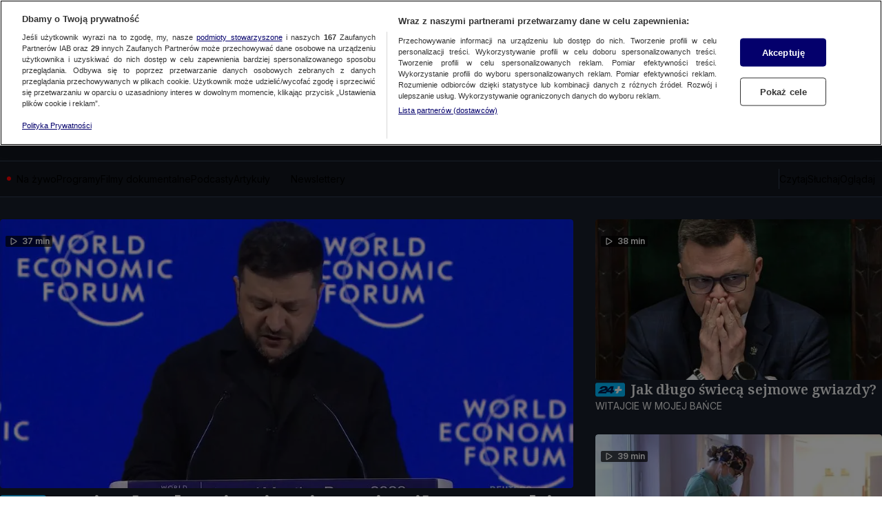

--- FILE ---
content_type: application/javascript; charset=UTF-8
request_url: https://tvn24.pl/_i/assets/InitializePlayingContext.island.749627c7.js
body_size: -209
content:
import{i as a}from"./chunks/InitializePlayingContext.island.fc817afa.js";import"./chunks/PlayingContext.types.15c04322.js";export{a as default};
